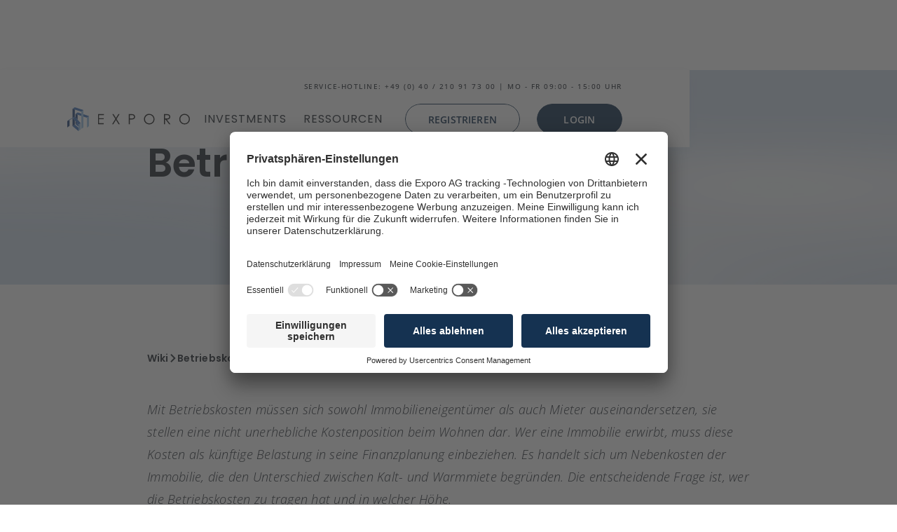

--- FILE ---
content_type: text/html; charset=utf-8
request_url: https://exporo.de/wiki/betriebskosten
body_size: 14952
content:
<!DOCTYPE html><!-- Last Published: Thu Jan 29 2026 16:25:14 GMT+0000 (Coordinated Universal Time) --><html data-wf-domain="webflow.exporo.de" data-wf-page="657f3bf9e9e32676184bd94e" data-wf-site="5faa5b2fae0a71d85ccfaaa4" lang="de" data-wf-collection="657f3bf9e9e32676184bd86d" data-wf-item-slug="betriebskosten"><head><meta charset="utf-8"/><title>Betriebskosten | Wiki</title><meta content="Betriebskosten sind Nebenkosten einer Immobilie, die fortlaufend anfallen und aus dem Gebrauch von Haus oder Grundstück resultieren" name="description"/><meta content="Betriebskosten | Wiki" property="og:title"/><meta content="Betriebskosten sind Nebenkosten einer Immobilie, die fortlaufend anfallen und aus dem Gebrauch von Haus oder Grundstück resultieren" property="og:description"/><meta content="" property="og:image"/><meta content="Betriebskosten | Wiki" property="twitter:title"/><meta content="Betriebskosten sind Nebenkosten einer Immobilie, die fortlaufend anfallen und aus dem Gebrauch von Haus oder Grundstück resultieren" property="twitter:description"/><meta content="" property="twitter:image"/><meta property="og:type" content="website"/><meta content="summary_large_image" name="twitter:card"/><meta content="width=device-width, initial-scale=1" name="viewport"/><link href="https://cdn.prod.website-files.com/5faa5b2fae0a71d85ccfaaa4/css/exporo-startseite-3f0a4ee-a1693d401677a.shared.a2f227bf8.css" rel="stylesheet" type="text/css" integrity="sha384-ovInv4cV+KlUej292PSzxHZmJkunpz92uX4WNJS7kJE/gcWQg1KVXeNuiTmwBliv" crossorigin="anonymous"/><link href="https://fonts.googleapis.com" rel="preconnect"/><link href="https://fonts.gstatic.com" rel="preconnect" crossorigin="anonymous"/><script src="https://ajax.googleapis.com/ajax/libs/webfont/1.6.26/webfont.js" type="text/javascript"></script><script type="text/javascript">WebFont.load({  google: {    families: ["Oswald:200,300,400,500,600,700","Open Sans:300,300italic,400,400italic,600,600italic,700,700italic,800,800italic"]  }});</script><script type="text/javascript">!function(o,c){var n=c.documentElement,t=" w-mod-";n.className+=t+"js",("ontouchstart"in o||o.DocumentTouch&&c instanceof DocumentTouch)&&(n.className+=t+"touch")}(window,document);</script><link href="https://cdn.prod.website-files.com/5faa5b2fae0a71d85ccfaaa4/5fca07c09fd2438bee009809_ExporoLogo32x32.png" rel="shortcut icon" type="image/x-icon"/><link href="https://cdn.prod.website-files.com/5faa5b2fae0a71d85ccfaaa4/5fca07bd73236484fed12b8e_ExporoLogo256x256.png" rel="apple-touch-icon"/><meta name="facebook-domain-verification" content="lospzu0mrebvtkbfw49wcdosyy1ww4" />

<!-- Google Tag Manager -->
<script>(function(w,d,s,l,i){w[l]=w[l]||[];w[l].push({'gtm.start':
new Date().getTime(),event:'gtm.js'});var f=d.getElementsByTagName(s)[0],
j=d.createElement(s),dl=l!='dataLayer'?'&l='+l:'';j.async=true;j.src=
'https://www.googletagmanager.com/gtm.js?id='+i+dl;f.parentNode.insertBefore(j,f);
})(window,document,'script','dataLayer','GTM-5VRQ76');</script>
<!-- End Google Tag Manager -->

<script id="usercentrics-cmp" src="https://app.usercentrics.eu/browser-ui/latest/loader.js" data-settings-id="B1Y9NQe64" async></script>

<!-- ABTasty 
<script async type="text/javascript" src="https://try.abtasty.com/de7cb49a31fad42e9ed2d131bce24de0.js"></script> -->

<script async type="text/javascript" src="https://unpkg.com/@webcomponents/webcomponentsjs@2.2.10/webcomponents-bundle.js"></script>
		<script async type="text/javascript" src="https://unpkg.com/@webcomponents/webcomponentsjs@2.2.10/custom-elements-es5-adapter.js"></script>
		<script async type="text/javascript" src="https://s3.eu-central-1.amazonaws.com/media.financing.exporo.io/kpis.js"></script>

<script async src="https://cdn.jsdelivr.net/npm/@finsweet/attributes-cmsload@1/cmsload.js"></script>

<script async src="https://webflow-assets.exporo.de/index.min.js?v=26"></script>

<script type="text/javascript">
if (document.URL.includes('webflow.exporo.de')) {
	setTimeout(function() {
		console.log('Replacing all links...');

		document.querySelectorAll('a').forEach(function (element) {
			const href = element.getAttribute('href');

			if (href.startsWith('/')) {
				const newHref = 'https://exporo.de' + href;
				element.setAttribute('href', newHref);
			}
		});
	}, 500)
}
</script>

<!-- TrustBox script 
<script type="text/javascript" src="//widget.trustpilot.com/bootstrap/v5/tp.widget.bootstrap.min.js" async></script> -->
<!-- End TrustBox script -->
<meta name="og:title" content="Betriebskosten" />

<link rel="canonical" href="https://exporo.de/wiki/betriebskosten"/>

<!-- [Attributes by Finsweet] CMS Filter -->
<script async src="https://cdn.jsdelivr.net/npm/@finsweet/attributes-cmsfilter@1/cmsfilter.js"></script></head><body class="c-body"><div class="c-nn-wrapper"><div data-collapse="none" data-animation="default" data-duration="400" data-easing="ease" data-easing2="ease" role="banner" class="c-nn-box w-nav"><div class="c-nn-pt-1"><div class="c-hotline-nn-con"><div class="c-nn-padding-box cc-right"><div class="c-nn-hotline-text-box"><div class="c-type-overline-light-2 cc-right">SERVICE-HOTLINE: +49 (0) 40 / 210 91 73 00 | MO - FR 09:00 - 15:00 UHR </div></div></div></div><div class="c-main-nn-con"><div class="c-nn-padding-box"><div class="c-nn-box-content"><div class="c-nn-logo-box"><a href="/" aria-label="Gehe zur Homepage" class="c-nn_logo w-nav-brand"><img alt="Logo der Exporo AG" src="https://cdn.prod.website-files.com/5faa5b2fae0a71d85ccfaaa4/5faa5b2fae0a712c6ecfaabf_Logo_rgb_lang-01.svg" class="c-nn_logo-img"/></a><div data-w-id="e6abd7c3-c81c-7f3e-ef8b-7b3b1bb1eb3a" class="c-nn-icon-box"><img width="24" height="16" alt="" src="https://cdn.prod.website-files.com/5faa5b2fae0a71d85ccfaaa4/61b2573e70c368496758f141_Menu.svg" loading="lazy" class="c-nn-icon cc-burger"/><img width="18" height="18" alt="" src="https://cdn.prod.website-files.com/5faa5b2fae0a71d85ccfaaa4/61b2573ec92fbb4d8fba2403_Close.svg" loading="lazy" class="c-nn-icon cc-close"/></div></div><div class="c-nn-content"><nav role="navigation" class="c-nn-box-links w-nav-menu"><div data-delay="0" data-hover="false" data-w-id="576cddd5-9add-6b20-4e2c-510cda937684" class="c-nn_link cc-dropdown w-dropdown"><div class="c-nn-dropdown-toggle w-dropdown-toggle"><div class="c-type-hpx-s-4 cc-nav">INVESTMENTS</div><img loading="lazy" src="https://cdn.prod.website-files.com/5faa5b2fae0a71d85ccfaaa4/6481890005be9f0de0e93f07_chevron_backward-n-800.svg" alt="" class="c-icon-16 cc-nav-dropdown-open"/></div><nav class="c-nn-dropdown-list w-dropdown-list"><a href="/investieren" class="c-nn-dropdown-link w-dropdown-link">Investieren bei Exporo</a><a href="/so-funktionierts" class="c-nn-dropdown-link w-dropdown-link">So Funktioniert´s</a><a href="/immobilien" class="c-nn-dropdown-link w-dropdown-link">Immobilien</a><a href="/erneuerbare-energien" class="c-nn-dropdown-link w-dropdown-link">Erneuerbare Energien</a><a href="https://exclusive.exporo.de/pp/" class="c-nn-dropdown-link w-dropdown-link">Club Deals</a></nav></div><div class="modal_component1"><a aria-label="Untermenü für Investments öffnen" role="button" data-w-id="576cddd5-9add-6b20-4e2c-510cda937696" href="#" class="modal-open_btn1 cc-nn w-button">INVESTMENTS</a><div aria-label="popup modal" role="dialog" aria-modal="true" class="modal-wrapper1 nn"><article class="modal-container1 nn"><a aria-label="Untermenü schließen" role="button" data-w-id="576cddd5-9add-6b20-4e2c-510cda93769a" href="#" class="modal-close_btn1"><span class="sr-only">Close Modal</span><span aria-hidden="true">×</span></a><div class="c-sub-nn-con cc-investieren nn"><div class="c-nn-bg-box cc-investieren nn"><div class="c-nn-padding-box"><div class="c-sub-nn-content-box cc-investieren"><div class="w-layout-grid c-grid-nn cc-investment"><div class="c-grid-text-box cc-space-b"><div class="c-headline-wrapper cc-2"><div class="c-type-title-l-2">Investments</div><div class="c-hl-deko-3 cc-nn"></div></div><div class="c-nn-invest-links"><div class="c-dsgn-link-wrapper"><div class="c-icon-box cc-kontakt"><img loading="lazy" src="https://cdn.prod.website-files.com/5faa5b2fae0a71d85ccfaaa4/653a06e07784a6ac909355f2_growth-n800.svg" alt="" class="c-icon-img"/></div><div class="c-spacer-hori cc-16"></div><div data-w-id="576cddd5-9add-6b20-4e2c-510cda9376ae" class="c-dsgn-link-box"><a href="/investieren" class="c-type-hpx-m-3">Investieren bei Exporo</a><div class="c-dsgn-link-line-2"></div></div></div><div class="c-spacer-vert-4 cc-16"></div><div class="c-dsgn-link-wrapper"><div class="c-icon-box cc-kontakt"><img loading="lazy" src="https://cdn.prod.website-files.com/5faa5b2fae0a71d85ccfaaa4/64f9a0ade564f38e0d4c7921_info.svg" alt="" class="c-icon-img"/></div><div class="c-spacer-hori cc-16"></div><div data-w-id="576cddd5-9add-6b20-4e2c-510cda9376b7" class="c-dsgn-link-box"><a href="/so-funktionierts" class="c-type-hpx-m-3">So funktioniert es</a><div class="c-dsgn-link-line-2"></div></div></div><div class="c-spacer-vert-4 cc-16"></div><div class="c-dsgn-link-wrapper"><div class="c-icon-box cc-kontakt"><img loading="lazy" src="https://cdn.prod.website-files.com/5faa5b2fae0a71d85ccfaaa4/6538f28b534efa075aba2f47_find_home-n800.svg" alt="" class="c-icon-img"/></div><div class="c-spacer-hori cc-16"></div><div data-w-id="576cddd5-9add-6b20-4e2c-510cda9376c0" class="c-dsgn-link-box"><a href="https://handelsplatz.exporo.de/" class="c-type-hpx-m-3">Handelsplatz</a><div class="c-dsgn-link-line-2"></div></div></div></div></div><div id="w-node-_576cddd5-9add-6b20-4e2c-510cda9376c4-da937671" class="c-grid-text-box"><a href="/immobilien" class="cc-nav-assetclass-box w-inline-block"><div class="c-nn-assetclass-img-box"><img loading="lazy" src="https://cdn.prod.website-files.com/5faa5b2fae0a71d85ccfaaa4/65a4623454fed3eb899d8bc4_nav-immo.webp" alt="" class="c-ratio-img-2"/></div><div class="c-text-wrapper-9 cc-nn"><div class="c-type-title-m-2">Immobilien</div><div class="c-spacer-vert-4 cc-10"></div><div class="c-type-body-m-4">Investmentchancen aus dem Bereich der Immobilienentwicklung.</div></div><div class="c-icon-box cc-kontakt"><img loading="lazy" src="https://cdn.prod.website-files.com/5faa5b2fae0a71d85ccfaaa4/647d8e6fc78e3460598b1965_arrow_forward-n-800.svg" alt="" class="c-icon-img cc-45-ro"/></div></a><div class="c-spacer-vert-4 cc-16"></div><a href="/erneuerbare-energien" class="cc-nav-assetclass-box w-inline-block"><div class="c-nn-assetclass-img-box"><img loading="lazy" src="https://cdn.prod.website-files.com/5faa5b2fae0a71d85ccfaaa4/65a462348f7c453a407b46d3_nav-ee.webp" alt="" class="c-ratio-img-2"/></div><div class="c-text-wrapper-9 cc-nn"><div class="c-type-title-m-2">Erneuerbare Energien</div><div class="c-spacer-vert-4 cc-10"></div><div class="c-type-body-m-4">Ausgewählte Anlagemöglichkeiten aus dem Bereich der erneuerbaren Energien.</div></div><div class="c-icon-box cc-kontakt"><img loading="lazy" src="https://cdn.prod.website-files.com/5faa5b2fae0a71d85ccfaaa4/647d8e6fc78e3460598b1965_arrow_forward-n-800.svg" alt="" class="c-icon-img cc-45-ro"/></div></a><div class="c-spacer-vert-4 cc-16"></div><a href="https://exclusive.exporo.de/pp/" class="cc-nav-assetclass-box w-inline-block"><div class="c-nn-assetclass-img-box"><img sizes="(max-width: 555px) 100vw, 555px" srcset="https://cdn.prod.website-files.com/5faa5b2fae0a71d85ccfaaa4/6536d3fa8bf02fe93e7475ac_Rectangle%204%20(1)%20Kopie%20(1)-p-500.webp 500w, https://cdn.prod.website-files.com/5faa5b2fae0a71d85ccfaaa4/6536d3fa8bf02fe93e7475ac_Rectangle%204%20(1)%20Kopie%20(1).webp 555w" alt="" src="https://cdn.prod.website-files.com/5faa5b2fae0a71d85ccfaaa4/6536d3fa8bf02fe93e7475ac_Rectangle%204%20(1)%20Kopie%20(1).webp" loading="lazy" class="c-ratio-img-2"/></div><div class="c-text-wrapper-9 cc-nn"><div class="c-type-title-m-2">Club Deals</div><div class="c-spacer-vert-4 cc-10"></div><div class="c-type-body-m-4">Exklusive nicht-öffentliche Anlagemöglichkeiten für professionelle Anleger.</div></div><div class="c-icon-box cc-kontakt"><img loading="lazy" src="https://cdn.prod.website-files.com/5faa5b2fae0a71d85ccfaaa4/647d8e6fc78e3460598b1965_arrow_forward-n-800.svg" alt="" class="c-icon-img cc-45-ro"/></div></a></div></div></div></div></div></div></article><div aria-hidden="true" tabindex="-1" class="modal-close_area1"></div></div><div class="modal_script w-embed w-script"><script>
    $(document).ready(function() {
        var buttonThatOpenedModal;
        var findModal = function(elem) {
            var tabbable = elem.find('select, input, textarea, button, a').filter(':visible');

            var firstTabbable = tabbable.first();
            var lastTabbable = tabbable.last();
            /*set focus on first input*/
            firstTabbable.focus();

            /*redirect last tab to first input*/
            lastTabbable.on('keydown', function(e) {
                if ((e.which === 9 && !e.shiftKey)) {
                    e.preventDefault();
                    firstTabbable.focus();
                }
            });

            /*redirect first shift+tab to last input*/
            firstTabbable.on('keydown', function(e) {
                if ((e.which === 9 && e.shiftKey)) {
                    e.preventDefault();
                    lastTabbable.focus();
                }
            });

            /* allow escape key to close insiders div */
            elem.on('keydown', function(e) {
                if (e.keyCode === 27) {
                    $(elem).find('.modal-close_btn1').click();
                };
            });
        };

        var modalOpenButton = $('.modal-open_btn1');
        modalOpenButton.on('keydown', function(e) {
            // Only activate on spacebar and enter
            if (e.which !== 13 && e.which !== 32) {
                return;
            }

            e.preventDefault();

            // Simulate a mouseclick to trigger Webflow's IX2/Interactions
            var evt = document.createEvent("MouseEvents");
            evt.initMouseEvent("click", true, true, window, 0, 0, 0, 0, 0, false, false, false, false, 0, null);
            $(this).get(0).dispatchEvent(evt);
        });
        modalOpenButton.on('click', function() {
            $(this).next().show();
            findModal($(this).next());
            buttonThatOpenedModal = $(this);
        });

        var modalCloseButton = $('.modal-close_btn1, .modal-close_area1');
        modalCloseButton.on('keydown', function(e) {
            // Only activate on spacebar and enter
            if (e.which !== 13 && e.which !== 32) {
                return;
            }

            e.preventDefault();

            // Simulate a mouseclick to trigger Webflow's IX2/Interactions
            var evt = document.createEvent("MouseEvents");
            evt.initMouseEvent("click", true, true, window, 0, 0, 0, 0, 0, false, false, false, false, 0, null);
            $(this).get(0).dispatchEvent(evt);
        });
        modalCloseButton.on('click', function() {
            $(this).closest('.modal-wrapper1').hide();
            if (buttonThatOpenedModal) {
                buttonThatOpenedModal.focus();
                buttonThatOpenedModal = null;
            }
        });
    });

</script></div></div><div class="c-spacer-hori cc-24"></div><div class="modal_component1"><a aria-label="Untermenü für Ressourcen öffnen" role="button" data-w-id="576cddd5-9add-6b20-4e2c-510cda9376ec" href="#" class="modal-open_btn1 cc-nn w-button">RESSOURCEN</a><div aria-label="popup modal" role="dialog" aria-modal="true" class="modal-wrapper1 nn"><article class="modal-container1 nn"><a aria-label="Untermenü schließen" role="button" data-w-id="576cddd5-9add-6b20-4e2c-510cda9376f0" href="#" class="modal-close_btn1"><span class="sr-only">Close Modal</span><span aria-hidden="true">×</span></a><div class="c-nn-bg-box cc-ressourcen"><div class="w-layout-grid c-grid-nav-bg"><div id="w-node-_576cddd5-9add-6b20-4e2c-510cda9376f7-da937671" class="c-nav-sub-bg cc-n50"></div><div id="w-node-_576cddd5-9add-6b20-4e2c-510cda9376f8-da937671" class="c-nav-sub-bg cc-n100"></div></div></div><div class="c-sub-nn-con cc-ressourcen cc-nn"><div class="c-nn-padding-box"><div class="c-sub-nn-content-box"><div class="w-layout-grid c-grid-nn"><div id="w-node-_576cddd5-9add-6b20-4e2c-510cda9376fd-da937671" class="c-grid-text-box"><a href="/blog" class="w-inline-block"><div class="c-ratio-wrapper _21-9"><div class="c-ratio-content-box cc-corner12"><img sizes="(max-width: 800px) 100vw, 800px" srcset="https://cdn.prod.website-files.com/5faa5b2fae0a71d85ccfaaa4/64b939020501ac7dbe6eb14e_NAv-Blog-p-500.webp 500w, https://cdn.prod.website-files.com/5faa5b2fae0a71d85ccfaaa4/64b939020501ac7dbe6eb14e_NAv-Blog.webp 800w" alt="" src="https://cdn.prod.website-files.com/5faa5b2fae0a71d85ccfaaa4/64b939020501ac7dbe6eb14e_NAv-Blog.webp" loading="lazy" class="c-ratio-img-2"/></div></div><div class="c-spacer-vert-4 cc-32"></div><div class="c-title-wrapper cc-16"><div class="c-type-title-ml-3">Exporo Blog</div></div><div class="c-title-wrapper cc-24"><div class="c-type-body-m-4">Hier finden Sie Beiträge, aktuelle Neuigkeiten und Expertenwissen aus der Immobilien- und Finanzwelt.</div></div><div class="c-type-button-m-3">Jetzt Entdecken</div></a></div><div id="w-node-_576cddd5-9add-6b20-4e2c-510cda93770b-da937671" class="c-grid-text-box"><a href="/wiki" class="w-inline-block"><div class="c-title-wrapper cc-16"><div class="c-type-title-ml-3">Wiki</div></div><div class="c-title-wrapper cc-24"><div class="c-type-body-m-4">Wissen Sie, was genau Emittent, Thesaurierung oder SRRI bedeutet?</div></div></a></div><div id="w-node-_576cddd5-9add-6b20-4e2c-510cda937713-da937671" class="c-grid-text-box"><a href="/hilfe" class="w-inline-block"><div class="c-title-wrapper cc-16"><div class="c-type-title-ml-3">Hilfe</div></div><div class="c-title-wrapper cc-24"><div class="c-type-body-m-4">Hier finden Sie die am häufigsten gestellten Fragen und den passenden Ansprechpartner.</div></div></a></div><div id="w-node-_576cddd5-9add-6b20-4e2c-510cda93771b-da937671" class="c-grid-text-box"><a href="/standortanalyse" class="w-inline-block"><div class="c-title-wrapper cc-16"><div class="c-type-title-ml-3">Standortanalyse</div></div><div class="c-title-wrapper cc-24"><div class="c-type-body-m-4">Wir bieten Ihnen Standortdaten zu den wichtigsten Städten.</div></div></a></div><div id="w-node-_576cddd5-9add-6b20-4e2c-510cda937723-da937671" class="c-grid-text-box"><div class="c-title-wrapper cc-16"><div class="c-type-title-ml-3">Kontakt</div></div><div class="c-title-wrapper cc-24"><div class="c-type-body-m-4">Für weitere Informationen stehen Ihnen unsere Investment-Experten zur Verfügung.</div></div><div class="c-dsgn-link-wrapper"><div class="c-icon-box cc-kontakt"><img loading="lazy" src="https://cdn.prod.website-files.com/5faa5b2fae0a71d85ccfaaa4/64799bda94ab1e0add896fc4_phone-n800.svg" alt="" class="c-icon-img"/></div><div class="c-spacer-hori cc-16"></div><div data-w-id="576cddd5-9add-6b20-4e2c-510cda93772e" class="c-dsgn-link-box"><a aria-label="Rufen Sie unseren Kundensupport an" href="tel:+4940210917300" class="c-type-hpx-m-3">+49 (0) 40 210 91 73 00</a><div class="c-dsgn-link-line-2"></div></div></div><div class="c-spacer-vert-4 cc-16"></div><div class="c-dsgn-link-wrapper"><div class="c-icon-box cc-kontakt"><img loading="lazy" src="https://cdn.prod.website-files.com/5faa5b2fae0a71d85ccfaaa4/64799bda29e65815d2f875f8_mail-n800.svg" alt="" class="c-icon-img"/></div><div class="c-spacer-hori cc-16"></div><div data-w-id="576cddd5-9add-6b20-4e2c-510cda937737" class="c-dsgn-link-box"><a aria-label="Schreiben Sie dem Kundensupport eine Email" href="mailto:support@exporo.com" class="c-type-hpx-m-3">support@exporo.com</a><div class="c-dsgn-link-line-2"></div></div></div><div class="c-spacer-vert-4 cc-16"></div><div class="c-dsgn-link-wrapper"><div class="c-icon-box cc-kontakt"><img loading="lazy" src="https://cdn.prod.website-files.com/5faa5b2fae0a71d85ccfaaa4/6864fcf814ffb7c88d02d8ac_event_add.svg" alt="" class="c-icon-img"/></div><div class="c-spacer-hori cc-16"></div><div data-w-id="8f977a05-8c22-36bf-f0a2-38d103435381" class="c-dsgn-link-box"><a aria-label="Buchen Sie einen Termin beim Kundensupport" href="https://calendar.app.google/kA3T8rZ3Z8DYSoom7" class="c-type-hpx-m-3">Termin buchen</a><div class="c-dsgn-link-line-2"></div></div></div><div class="c-spacer-vert-4 cc-24"></div><div class="c-text-wrapper-9"><div class="c-type-body-m-4">Service-Hotline: <br/>Montag - Freitag 09:00 - 20:00 Uhr</div></div></div></div></div></div></div></article><div aria-hidden="true" tabindex="-1" class="modal-close_area1"></div></div><div class="modal_script w-embed w-script"><script>
    $(document).ready(function() {
        var buttonThatOpenedModal;
        var findModal = function(elem) {
            var tabbable = elem.find('select, input, textarea, button, a').filter(':visible');

            var firstTabbable = tabbable.first();
            var lastTabbable = tabbable.last();
            /*set focus on first input*/
            firstTabbable.focus();

            /*redirect last tab to first input*/
            lastTabbable.on('keydown', function(e) {
                if ((e.which === 9 && !e.shiftKey)) {
                    e.preventDefault();
                    firstTabbable.focus();
                }
            });

            /*redirect first shift+tab to last input*/
            firstTabbable.on('keydown', function(e) {
                if ((e.which === 9 && e.shiftKey)) {
                    e.preventDefault();
                    lastTabbable.focus();
                }
            });

            /* allow escape key to close insiders div */
            elem.on('keydown', function(e) {
                if (e.keyCode === 27) {
                    $(elem).find('.modal-close_btn1').click();
                };
            });
        };

        var modalOpenButton = $('.modal-open_btn1');
        modalOpenButton.on('keydown', function(e) {
            // Only activate on spacebar and enter
            if (e.which !== 13 && e.which !== 32) {
                return;
            }

            e.preventDefault();

            // Simulate a mouseclick to trigger Webflow's IX2/Interactions
            var evt = document.createEvent("MouseEvents");
            evt.initMouseEvent("click", true, true, window, 0, 0, 0, 0, 0, false, false, false, false, 0, null);
            $(this).get(0).dispatchEvent(evt);
        });
        modalOpenButton.on('click', function() {
            $(this).next().show();
            findModal($(this).next());
            buttonThatOpenedModal = $(this);
        });

        var modalCloseButton = $('.modal-close_btn1, .modal-close_area1');
        modalCloseButton.on('keydown', function(e) {
            // Only activate on spacebar and enter
            if (e.which !== 13 && e.which !== 32) {
                return;
            }

            e.preventDefault();

            // Simulate a mouseclick to trigger Webflow's IX2/Interactions
            var evt = document.createEvent("MouseEvents");
            evt.initMouseEvent("click", true, true, window, 0, 0, 0, 0, 0, false, false, false, false, 0, null);
            $(this).get(0).dispatchEvent(evt);
        });
        modalCloseButton.on('click', function() {
            $(this).closest('.modal-wrapper1').hide();
            if (buttonThatOpenedModal) {
                buttonThatOpenedModal.focus();
                buttonThatOpenedModal = null;
            }
        });
    });

</script></div></div><div data-delay="0" data-hover="false" data-w-id="576cddd5-9add-6b20-4e2c-510cda93774b" class="c-nn_link cc-dropdown w-dropdown"><div class="c-nn-dropdown-toggle w-dropdown-toggle"><div class="c-type-hpx-s-4 cc-nav">RESSOURCEN</div><img loading="lazy" src="https://cdn.prod.website-files.com/5faa5b2fae0a71d85ccfaaa4/6481890005be9f0de0e93f07_chevron_backward-n-800.svg" alt="" class="c-icon-16 cc-nav-dropdown-open"/></div><nav class="c-nn-dropdown-list w-dropdown-list"><a href="/blog" class="c-nn-dropdown-link w-dropdown-link">BLOG</a><a href="/wiki" class="c-nn-dropdown-link w-dropdown-link">WIKI</a><a href="/hilfe" class="c-nn-dropdown-link w-dropdown-link">HILFE</a></nav></div></nav><div data-w-id="576cddd5-9add-6b20-4e2c-510cda937757" class="c-nn-cta-box"><div class="c-button-box cc-m"><a id="rsvp" data-element="registration-link" data-w-id="576cddd5-9add-6b20-4e2c-510cda937759" href="https://registration.exporo.de/signup/?" class="c-button-outlined-4 cc-m w-inline-block"><div class="c-button-content-box"><div class="c-text-button">Registrieren</div></div></a><div class="c-button-outlined-hover-3"></div></div><div class="c-spacer-hori cc-24"></div><div class="c-button-box cc-m"><a data-w-id="576cddd5-9add-6b20-4e2c-510cda937760" href="https://app.exporo.de" class="c-button-contained-4 cc-m w-inline-block"><div class="c-button-content-box"><div class="c-text-button">Login</div></div></a><div class="c-button-contained-hover-4"></div></div></div></div></div></div></div></div></div></div><div class="c-sec cc-hero cc-bg-l cc-100-100"><div class="c-con cc-small"><div class="c-title-wrapper cc-40"><h1 class="c-type-display-m">Betriebskosten</h1></div></div></div><div class="c-sec cc-m-m"><div class="c-con cc-small"><div class="c-blog-wrapper"><div class="c-link-box-blog"><a id="https-exporo.de-finanzierung" href="/wiki" class="c-blog-link w-inline-block"><div data-w-id="220b064e-37ec-0484-71d4-66a4810d6283" class="c-type-title-s">Wiki</div><div style="-webkit-transform:translate3d(0, 0, 0) scale3d(0, 1, 1) rotateX(0) rotateY(0) rotateZ(0) skew(0, 0);-moz-transform:translate3d(0, 0, 0) scale3d(0, 1, 1) rotateX(0) rotateY(0) rotateZ(0) skew(0, 0);-ms-transform:translate3d(0, 0, 0) scale3d(0, 1, 1) rotateX(0) rotateY(0) rotateZ(0) skew(0, 0);transform:translate3d(0, 0, 0) scale3d(0, 1, 1) rotateX(0) rotateY(0) rotateZ(0) skew(0, 0)" class="c-dsgn-link-line"></div></a><img src="https://cdn.prod.website-files.com/5faa5b2fae0a71d85ccfaaa4/62178b7d859f8124fd879e52_expand_less_exporoblack.svg" loading="lazy" alt="" class="c-img-blog-links"/><div class="c-blog-link"><div data-w-id="220b064e-37ec-0484-71d4-66a4810d6288" class="c-type-title-s">Betriebskosten</div></div></div><div class="c-rich-text-blog w-richtext"><p><em>Mit Betriebskosten müssen sich sowohl Immobilieneigentümer als auch Mieter auseinandersetzen, sie stellen eine nicht unerhebliche Kostenposition beim Wohnen dar. Wer eine Immobilie erwirbt, muss diese Kosten als künftige Belastung in seine Finanzplanung einbeziehen. Es handelt sich um Nebenkosten der Immobilie, die den Unterschied zwischen Kalt- und Warmmiete begründen. Die entscheidende Frage ist, wer die Betriebskosten zu tragen hat und in welcher Höhe.</em></p><h2>Was sind Betriebskosten Immobilien?</h2><p>Immobilienbetriebskosten sind laufende Kosten, die durch den Gebrauch eines Gebäudes und Grundstücks sowie seiner Anlagen und Einrichtungen entstehen, sie sind ein Teil der Bewirtschaftungskosten von Immobilien. Der Gesetzgeber hat in der Betriebskostenverordnung (BetrKV) geregelt, welche Ausgaben dazugehören und welche nicht. Grundsätzlich hat der Eigentümer die Bewirtschaftungskosten seines Grundbesitzes zu tragen. Der Vermieter kann diese auf den Mieter umlegen, in welchem Umfang wird vorab vertraglich vereinbart und nach Ablauf eines Jahres abgerechnet.</p><h2>Was gehört zu den Betriebskosten Immobilien?</h2><ul role="list"><li><a href="https://exporo.de/wiki/grundsteuer/">Grundsteuer</a></li><li>Kosten für Wasser, Entwässerung, Warmwasser</li><li>Heizkosten, zum Beispiel durch den Betrieb einer zentralen Heizungsanlage, einschließlich Heizungswartung und Ablesungskosten</li><li>Beleuchtungs- und andere Energiekosten</li><li>Aufzugskosten mit Prüf-, Wartungs- und Reinigungskosten</li><li>Hausmeisterkosten</li><li>Aufwendungen für Müllabfuhr, Straßenreinigung, Winterdienst, Hausreinigung, Schornsteinreinigung</li><li>Ausgaben für Gartenpflege, Neuanlage von Rasenflächen oder Spielplatzpflege</li><li>Betriebskosten für Gemeinschaftsantenne oder private Verteileranlage</li><li>Beiträge für Sach- und Haftpflichtversicherungen, beispielsweise Kosten für Gebäude- oder Glasversicherung</li><li>Sonstige Kosten wie Prüfgebühren für Feuerlöscher, Dachrinnenreinigung usw.</li></ul><p>Nicht zu den Betriebskosten zählen Verwaltungsaufwendungen für Haus oder Wohnung, Reparaturkosten sowie Kosten für Instandhaltungs- und Instandsetzungsmaßnahmen, die aufgrund von Abnutzungserscheinungen und Witterungseinflüssen anfallen. Mieter können mittels einer Kleinreparaturklausel dazu verpflichtet werden, in einem vorab mit einer Kostenobergrenze versehenen Rahmen einen Teil der Kosten für Instandhaltung oder Instandsetzung in der Wohnung zu übernehmen.</p><h2>Wie können Betriebskosten Immobilien vereinbart und abgerechnet werden?</h2><p>Die Betriebskosten für Haus oder Wohnung sind im Allgemeinen im Mietvertrag vereinbart. Die Kaltmiete für die Räumlichkeiten addiert mit den laufenden Betriebskosten ergibt die Warmmiete, die der Mieter für den Gebrauch der Wohnung zu zahlen hat. Besteht keine Vereinbarung im Mietvertrag ist davon auszugehen, dass es sich von vornherein um die Warm- oder Bruttomiete handelt. Erlaubt ist es, im Vertrag eine Vorauszahlung für die Betriebskosten festzulegen, es gibt jedoch keine gesetzliche Verpflichtung dazu. Die Vorauszahlung darf nicht wesentlich über oder unter den tatsächlichen Kosten liegen, um keinen Vertragspartner zu benachteiligen. Der Vermieter muss die Nebenkosten jährlich spätestens bis 12 Monate nach dem Abrechnungszeitraum, der nicht zwingend mit dem Kalenderjahr übereinstimmen muss, abrechnen. Nach Ablauf dieses Zeitraums kann der Vermieter keine Nachforderungen hinsichtlich der Nebenkostenabrechnung mehr geltend machen. Als Alternative besteht die Möglichkeit, mit dem Mieter vertraglich eine Betriebskostenpauschale zu vereinbaren. Diese ist vom Mieter zu begleichen und kann nur angehoben werden, wenn dies schriftlich festgehalten und vorher abgerechnet wurde.</p><p>Um Streit zu vermeiden, ist das Mietrecht für Nebenkosten anzuwenden. Die Kosten müssen entweder einzeln aufgeführt sein oder es muss im Mietvertrag stehen, dass sie nach der Betriebskostenverordnung vereinbart worden sind. Ist die Position sonstige Betriebskosten im Vertrag genannt, können Kosten abgerechnet werden, die sich später ergeben, zum Beispiel die Inspektionskosten eines nachträglich eingebauten Rauchmelders. Im Mietvertrag ist zudem zu regeln, nach welchem Verteilerschlüssel die Betriebskosten auf die einzelnen Mietparteien aufgeschlüsselt werden. Den Umlageschlüssel der Nebenkosten können die Vertragspartner frei vereinbaren. Dafür bestehen vier Möglichkeiten: nach dem Verbrauch, der Wohnfläche, der Anzahl der Personen, die im Vergleich zur Gesamtbewohnerzahl die Wohnung nutzen, oder nach Wohnungseinheiten bzw. Miteigentumsanteilen.</p><p>Sollte im Mietvertrag nichts festgelegt worden sein, gilt die Wohnfläche als Verteilungsmaßstab. Es gibt zwei Ausnahmen von dieser Regel. In Anspruch genommene Kosten, die bereits verbrauchsabhängig erfasst werden, müssen genauso abgerechnet sein, damit die Ausgaben gerecht nach dem Verursacherprinzip zu verteilen sind. Heizkosten und Kosten der Warmwasserversorgung aus zentralen Anlagen werden nach der Verordnung über die Heizkostenabrechnung verrechnet. Demnach gilt, dass ca. 50 bis 70 Prozent der Heizungs- und Warmwasserkosten, einschließlich Fernwärme, nach dem jeweiligen Verbrauch abzurechnen sind. Bei gewerblicher und wohnwirtschaftlicher Nutzung eines Gebäudes ist eine getrennte Abrechnung für Gewerbe- und Wohnungsmieter zu erstellen.</p><h2>Was ist bei der Betriebskostenabrechnung zu beachten?</h2><p>Die Nebenkosten können sich je nach Lage und Objekt erheblich unterscheiden. Mieter können aus dem Mietkostenspiegel entnehmen, in welcher Höhe Betriebskostenvorauszahlungen angemessen sind. <a href="https://www.mieterbund.de/startseite.html">Der Deutsche Mieterbund</a> liefert mit dem jährlichen Betriebskostenspiegel einen guten Anhaltspunkt, wie hoch die durchschnittlichen Nebenkosten je Quadratmeter Wohnfläche sind. Dieser berücksichtigt auch regionale Besonderheiten, vergleichbar sind ebenso die Vorjahreswerte aus der Abrechnung. Auch für Vermieter können die Betriebskostenspiegel ein Orientierungspunkt sein, wie ökonomisch die Immobilieneinheiten und Anlagen im eigenen Haus betrieben werden.</p><p>Die Betriebskostenabrechnung muss den gesetzlichen Anforderungen genügen. Vermieter müssen die Fristen wahren und die formalen Anforderungen einhalten, da sonst keine Nachforderungen mehr möglich sind. Dies betrifft insbesondere Vermieter von Eigentumswohnungen, wenn der Beschluss der Wohneigentümer über die Jahresabrechnung des Hauses noch nicht vorliegt. Mieter müssen die Betriebskostenabrechnung spätestens ein Jahr nach Ende der Abrechnungsperiode erhalten haben. Sie muss den Abrechnungszeitraum sowie eine Zusammenstellung der Gesamtkosten der Liegenschaft nach Abzug der Vorauszahlungen sowie Anfangs- und Endzählerstände beinhalten. Aus der Abrechnung muss hervorgehen, welchen Anteil der einzelne Mieter an den Gesamtkosten hat, wie der Verteilerschlüssel ist und wie seine Vorauszahlungen berücksichtigt wurden. Der Mieter erhält eine Erstattung oder muss die Differenz zu den tatsächlichen Betriebskosten nachzahlen. Er hat ein Jahr Zeit, um die Betriebskostenabrechnung zu reklamieren. Vermieter und Mieter können sich nach erfolgter Abrechnung auf eine Erhöhung bzw. Verminderung der Betriebskostenvorauszahlungen einigen, damit die Vorauszahlung den gestiegenen oder gesunkenen Nebenkosten wieder Rechnung trägt.</p><p>Den Abrechnungsschlüssel darf der Vermieter nicht eigenmächtig verändern, der Mieter muss einer Änderung zustimmen. Eine Ausnahme gilt nur, wenn nachträglich Geräte eingebaut werden, die den Verbrauch verursachergerecht erfassen. Lässt der Vermieter Wasseruhren einbauen, muss der tatsächliche Verbrauch berechnet werden. Prinzipiell muss der Vermieter die Betriebskosten leer stehender Wohnungen selbst tragen.</p><h2>Welchen Nutzen hat die Betriebskostenabrechnung?</h2><p>Die Abrechnung der Betriebskosten liefert Eigentümern von Immobilien wichtige Hinweise für Kosteneinsparungen und notwendige Modernisierungen. Bei den Aufwendungen ist die Kosten-Nutzen-Relation zu beachten. Die Kosten müssen insbesondere im Rahmen liegen, wenn Dritte wie Hausmeister oder Dienstleister mit der Erledigung bestimmter Aufgaben an Haus oder Grundstück beauftragt sind. Nicht nur aus finanzieller Sicht ist es wichtig, die Höhe der Betriebskosten zu kennen, mit neuen Geräten und Anlagen werden Ressourcen gespart und die Umwelt entlastet.</p><h2>Zusammenfassung:</h2><ul role="list"><li>Betriebskosten sind Nebenkosten einer Immobilie, die fortlaufend anfallen und aus dem Gebrauch von Haus oder Grundstück resultieren</li><li>Bewirtschaftungskosten der Liegenschaft, die der Eigentümer zu tragen hat, jedoch auf den Mieter umgelegt werden können</li><li>Gesetzlich geregelt in Betriebskostenverordnung; Beispiele: Grundsteuer, Kosten der Wasserversorgung, Straßenreinigung, Heizungskosten usw.</li><li>Nicht auf Mieter umlagefähige regelmäßige Kosten sind Verwaltungsentgelte, Reparaturkosten, Instandhaltungs- und Instandsetzungsaufwendungen</li><li>Betriebskosten müssen konkret im Mietvertrag benannt werden, ebenso die angemessenen Vorauszahlungen auf die Nebenkosten und ihr Verteilerschlüssel; Vereinbarung einer Betriebskostenpauschale möglich</li><li>Vier Methoden für Verteilerschlüssel anwendbar: Verbrauch, Wohnfläche, Anzahl der Bewohner, Wohneinheiten/Miteigentumsanteile</li><li>Sonderfälle: verbrauchsgerecht erfasste Kosten sind verbrauchsabhängig abzurechnen; Heizkosten und Kosten der Warmwasserversorgung nach Verordnung über die Heizkostenabrechnung mit mindestens 50, maximal 70 Prozent verbrauchsabhängig abzurechnen</li><li>Nach spätestens 12 Monaten muss Vermieter Betriebskosten abrechnen, spätere Nachforderung ist nicht möglich</li><li>Änderungen der Vorauszahlungen und des Umlageschlüssels bedürfen vertraglicher Vereinbarung</li><li>Betriebskostenspiegel bietet Mietern und Vermietern Orientierungshilfe zur Angemessenheit von Betriebskosten, die dem Grundsatz der Wirtschaftlichkeit unterliegen müssen; jährlicher Herausgeber: Deutscher Mieterbund</li></ul></div><div class="c-cta-wrapper"><div class="c-button-box cc-m"><a data-w-id="0dc3a163-2263-2406-a9f3-414ce5b77fc0" href="/wiki" class="c-button-outlined cc-m w-inline-block"><div class="c-button-content-box"><div class="c-text-button">Zurück zum Wiki</div></div></a><div class="c-button-outlined-hover"></div></div></div></div></div></div><div class="c-sec cc-z-s"><div class="c-con cc-small"><div class="c-title-wrapper"><h2 class="c-type-headline-m">Weitere verwandte Themen:</h2></div><div class="c-rich-text-faq w-richtext"><ul role="list"><li><a href="https://exporo.de/wiki/instandhaltungsruecklage/">Instandhaltungsrücklage | Wiki</a></li><li><a href="https://exporo.de/magazin/lage-lage-lage-der-standortfaktor/">Lage, Lage, Lage - Der Standortfaktor | Blog</a></li><li><a href="https://exporo.de/wiki/revitalisierung-von-immobilien/">Revitalisierung von Immobilien | Wiki</a></li><li><a href="https://exporo.de/magazin/immobilien-als-geldanlage/">Immobilien als Geldanlage | Blog</a></li></ul></div></div></div><section class="c-sec cc-m-m cc-n-50"><div class="c-con"><div id="w-node-_19587c6e-5004-a7e2-897a-dacad7b21afb-d7b21af8" class="c-grid-text-box"><div class="c-headline-wrapper cc-48"><h3 class="c-type-headline-l">Sie haben Fragen oder benötigen Hilfe?</h3><div class="c-hl-deko"></div></div></div><div class="w-layout-grid c-grid-3-single cc-3-3-1-1"><div id="w-node-_19587c6e-5004-a7e2-897a-dacad7b21b01-d7b21af8" class="c-grid-text-box"><div class="c-text-wrapper"><p class="c-type-hpx-m">Für weitere Informationen oder einen persönlichen Austausch stehen Ihnen unsere Investment-Experten zur Verfügung.</p><div class="c-spacer-vert cc-16"></div><div class="c-type-hpx-s cc-p-500">Service-Hotline: Montag - Freitag 09:00 - 15:00 Uhr</div></div></div><div id="w-node-_19587c6e-5004-a7e2-897a-dacad7b21b08-d7b21af8" class="c-grid-text-box"><div class="c-dsgn-link-wrapper"><div class="c-icon-box cc-kontakt"><img src="https://cdn.prod.website-files.com/5faa5b2fae0a71d85ccfaaa4/64799bda94ab1e0add896fc4_phone-n800.svg" loading="lazy" alt="" class="c-icon-img"/></div><div class="c-spacer-hori cc-16"></div><div class="c-dsgn-link-box"><a aria-albel="Rufen Sie den Kundensupport an" data-w-id="19587c6e-5004-a7e2-897a-dacad7b21b0e" href="tel:+4940210917300" class="c-type-hpx-m">+49 (0) 40 210 91 73 00</a><div class="c-dsgn-link-line"></div></div></div><div class="c-spacer-vert cc-16"></div><div class="c-dsgn-link-wrapper"><div class="c-icon-box cc-kontakt"><img src="https://cdn.prod.website-files.com/5faa5b2fae0a71d85ccfaaa4/64799bda29e65815d2f875f8_mail-n800.svg" loading="lazy" alt="" class="c-icon-img"/></div><div class="c-spacer-hori cc-16"></div><div class="c-dsgn-link-box"><a aria-label="Schreiben Sie dem Kundensupport eine Email" data-w-id="19587c6e-5004-a7e2-897a-dacad7b21b16" href="mailto:support@exporo.com" class="c-type-hpx-m">support@exporo.com</a><div class="c-dsgn-link-line"></div></div></div><div class="c-spacer-vert cc-16"></div><div class="c-dsgn-link-wrapper"><div class="c-icon-box cc-kontakt"><img src="https://cdn.prod.website-files.com/5faa5b2fae0a71d85ccfaaa4/6864fcf814ffb7c88d02d8ac_event_add.svg" loading="lazy" alt="" class="c-icon-img"/></div><div class="c-spacer-hori cc-16"></div><div class="c-dsgn-link-box"><a aria-label="Buchen Sie einen Termin beim Kundensupport" data-w-id="58eb68df-2443-3765-62df-5715b53e7c11" href="https://calendar.app.google/kA3T8rZ3Z8DYSoom7" class="c-type-hpx-m">Termin buchen</a><div class="c-dsgn-link-line"></div></div></div></div></div></div></section><div class="c-sitemap-wrapper"><div class="c-footer-pt1"><div class="c-con"><div class="w-layout-grid c-grid-footer"><div id="w-node-_7cc5e3bc-91e3-99bf-7e0d-9f4269aa1c5e-69aa1c5c" class="c-footer-some-box"><img src="https://cdn.prod.website-files.com/5faa5b2fae0a71d85ccfaaa4/64b6cf5727b106cf3cc9a480_200424_EXP_Logo_Quer_wei%C3%9F-01.svg" loading="lazy" alt="" class="image-logo-footer"/><div class="c-title-wrapper cc-24"><div class="c-type-body-m cc-white">Exporo öffnet Privatanlegern das Tor zu alternativen Anlagen.<br/><br/>Mit über 1 Mrd. € vermitteltem Kapital ist Exporo die führende Plattform für digitale Investitionen in Immobilien und erneuerbare Energien.</div></div><div class="c-some-footer-box"><a aria-label="Folge Exporo auf Instagram" href="https://www.instagram.com/exporo.de/?hl=de" target="_blank" class="link-block-sm w-inline-block"><img src="https://cdn.prod.website-files.com/5faa5b2fae0a71d85ccfaaa4/64b6d0bf12ddf087a95280a8_Insta-ffffff.svg" loading="lazy" alt="" class="logo-sm"/></a><a aria-label="Folge Exporo auf LinkedIn" href="https://de.linkedin.com/company/exporo" target="_blank" class="link-block-sm w-inline-block"><img src="https://cdn.prod.website-files.com/5faa5b2fae0a71d85ccfaaa4/64b6d0bf6348b931773a89e7_LinkedIn-ffffff.svg" loading="lazy" alt="" class="logo-sm"/></a></div></div><div id="w-node-_7cc5e3bc-91e3-99bf-7e0d-9f4269aa1c6d-69aa1c5c" class="c-footer-grid-box"><div class="c-footer-headline">Exporo</div><a href="/ueber-uns" class="c-footer-links">Über uns</a><a href="/jobs" class="c-footer-links">Jobs</a><a href="https://www.exporo.immo/projektentwickler/" class="c-footer-links">Für Projektentwickler</a><a href="https://p.exporo.de/" class="c-footer-links">Partnerprogramm</a><a href="/mysterybox/netzwerk" class="c-footer-links cc-ausgeblendet">Netzwerk</a><div class="c-spacer-vert cc-32"></div><div class="c-footer-headline">Medien</div><a href="https://exporo.de/presse/" class="c-footer-links">Presse</a><a href="https://direkt.exporo.de/upcomingevents/" class="c-footer-links cc-ausgeblendet">Events</a></div><div id="w-node-_7cc5e3bc-91e3-99bf-7e0d-9f4269aa1c7e-69aa1c5c" class="c-footer-grid-box"><div class="c-footer-headline">Investments</div><a href="/investieren" class="c-footer-links">Investieren</a><a href="/immobilien" class="c-footer-links">Immobilien</a><a href="/erneuerbare-energien" class="c-footer-links">Erneuerbare Energien</a><a href="https://exclusive.exporo.de/pp/" class="c-footer-links">Club Deals</a><a href="/pv-direktinvestment" class="c-footer-links">Photovoltaik Direktinvestment</a><a href="https://exporo.de/bestand" class="c-footer-links cc-ausgeblendet">Bestand</a><a href="/handelsplatz" class="c-footer-links">Handelsplatz</a></div><div id="w-node-_7cc5e3bc-91e3-99bf-7e0d-9f4269aa1c85-69aa1c5c" class="c-footer-grid-box"><div class="c-footer-headline">Ressourcen</div><a href="/blog" class="c-footer-links">Blog</a><a href="/statistik" class="c-footer-links">Statistik</a><a href="/wiki" class="c-footer-links">Wiki</a><a href="/standortanalyse" class="c-footer-links">Standortanalyse</a><a href="/hilfe" class="c-footer-links">Hilfe &amp; Kontakt</a><a href="/beschwerde" class="c-footer-links">Beschwerde</a></div></div></div></div><div class="c-footer-pt2"><div class="c-con"><div id="w-node-d2e6734f-61e1-04b0-81c2-44edff1ccfb8-3d5ee1b8" class="div-block-1223 div-block-1224 div-block-1225 div-block-1226 div-block-1227 c-legal-link-wrapper"><div class="c-copyright-box cc-mobile"><div class="c-type-body-hi-s cc-n-50"><strong>©</strong> Exporo AG 2023</div></div><div class="c-legal-links-box"><div class="c-copyright-box"><div class="c-type-body-hi-s cc-n-50"><strong>©</strong> Exporo AG 2026</div></div><div class="c-legal-link"><a href="/agb" class="c-type-body-hi-s cc-n-50">AGB</a></div><div class="c-legal-link"><a href="/datenschutz" class="c-type-body-hi-s cc-n-50">Datenschutz</a></div><div class="c-legal-link"><a href="/disclaimer" class="c-type-body-hi-s cc-n-50">Disclaimer</a></div><div class="c-legal-link"><a href="/impressum" class="c-type-body-hi-s cc-n-50">Impressum</a></div><div class="c-legal-link"><a href="/gesetzliche-pflichtangaben" class="c-type-body-hi-s cc-n-50">Pflichtangaben</a></div><div id="w-node-bf9d45c4-cab4-eff8-4e9b-2d383d5ee1cd-3d5ee1b8" class="c-legal-link"><a href="/verhaltenskodex" class="c-type-body-hi-s cc-n-50">Verhaltenskodex &amp; Hinweisgebersystem</a></div></div></div></div></div></div><script src="https://d3e54v103j8qbb.cloudfront.net/js/jquery-3.5.1.min.dc5e7f18c8.js?site=5faa5b2fae0a71d85ccfaaa4" type="text/javascript" integrity="sha256-9/aliU8dGd2tb6OSsuzixeV4y/faTqgFtohetphbbj0=" crossorigin="anonymous"></script><script src="https://cdn.prod.website-files.com/5faa5b2fae0a71d85ccfaaa4/js/exporo-startseite-3f0a4ee-a1693d401677a.schunk.36b8fb49256177c8.js" type="text/javascript" integrity="sha384-4abIlA5/v7XaW1HMXKBgnUuhnjBYJ/Z9C1OSg4OhmVw9O3QeHJ/qJqFBERCDPv7G" crossorigin="anonymous"></script><script src="https://cdn.prod.website-files.com/5faa5b2fae0a71d85ccfaaa4/js/exporo-startseite-3f0a4ee-a1693d401677a.schunk.97480b2995dea085.js" type="text/javascript" integrity="sha384-evtapG0cUYQmOH4sFdDDa7q0UO3uCh+nf4v7XyT9PcM97lJ5CvxfwMdOjH84YcuY" crossorigin="anonymous"></script><script src="https://cdn.prod.website-files.com/5faa5b2fae0a71d85ccfaaa4/js/exporo-startseite-3f0a4ee-a1693d401677a.18b718f2.9843e08a4084d5ac.js" type="text/javascript" integrity="sha384-E9zKk+p7P8XFFjL4XnYj45VEJV1sS0FHbESqVtGpv3rx7lisgDXNGFDw5WnR4v3s" crossorigin="anonymous"></script><style>
.c-rich-text-blog {
  word-break: break-word;
  -webkit-hyphens: auto;
  -moz-hyphens: auto;
  -ms-hyphens: auto;
  -o-hyphens: auto;
  hyphens: auto;
}
.c-rich-text-legal {
  word-break: break-word;
  -webkit-hyphens: auto;
  -moz-hyphens: auto;
  -ms-hyphens: auto;
  -o-hyphens: auto;
  hyphens: auto;
}
.c-type-display-l.cc-hyphens {
  word-break: break-word;
  -webkit-hyphens: auto;
  -moz-hyphens: auto;
  -ms-hyphens: auto;
  -o-hyphens: auto;
  hyphens: auto;
}  
.c-type-display-m.cc-hyphens {
  word-break: break-word;
  -webkit-hyphens: auto;
  -moz-hyphens: auto;
  -ms-hyphens: auto;
  -o-hyphens: auto;
  hyphens: auto;
}
.c-type-display-s.cc-hyphens {
  word-break: break-word;
  -webkit-hyphens: auto;
  -moz-hyphens: auto;
  -ms-hyphens: auto;
  -o-hyphens: auto;
  hyphens: auto;
}
.c-type-headline-l.cc-hyphens {
  word-break: break-word;
  -webkit-hyphens: auto;
  -moz-hyphens: auto;
  -ms-hyphens: auto;
  -o-hyphens: auto;
  hyphens: auto;
}
.c-type-headline-m.cc-hyphens {
  word-break: break-word;
  -webkit-hyphens: auto;
  -moz-hyphens: auto;
  -ms-hyphens: auto;
  -o-hyphens: auto;
  hyphens: auto;
}
.c-type-headline-s.cc-hyphens {
  word-break: break-word;
  -webkit-hyphens: auto;
  -moz-hyphens: auto;
  -ms-hyphens: auto;
  -o-hyphens: auto;
  hyphens: auto;
} 
.c-type-title-m.cc-hyphens {
  word-break: break-word;
  -webkit-hyphens: auto;
  -moz-hyphens: auto;
  -ms-hyphens: auto;
  -o-hyphens: auto;
  hyphens: auto;
} 
.c-type-title-s.cc-hyphens {
  word-break: break-word;
  -webkit-hyphens: auto;
  -moz-hyphens: auto;
  -ms-hyphens: auto;
  -o-hyphens: auto;
  hyphens: auto;
}   
.c-type-hpx-l.cc-hyphens {
  word-break: break-word;
  -webkit-hyphens: auto;
  -moz-hyphens: auto;
  -ms-hyphens: auto;
  -o-hyphens: auto;
  hyphens: auto;
}
.c-type-hpx-m.cc-hyphens {
  word-break: break-word;
  -webkit-hyphens: auto;
  -moz-hyphens: auto;
  -ms-hyphens: auto;
  -o-hyphens: auto;
  hyphens: auto;
}
.c-type-hpx-s.cc-hyphens {
  word-break: break-word;
  -webkit-hyphens: auto;
  -moz-hyphens: auto;
  -ms-hyphens: auto;
  -o-hyphens: auto;
  hyphens: auto;
}
  
@media all and (max-width: 4000px) and (min-width: 1191px) {
  .c-nav_logo-bm-img {opacity: 0%}
}  
  
@media all and (max-width: 991px) and (min-width: 1px) {
  .c-nav_logo-bm-img {opacity: 0%}
}   
  
@media all and (max-width: 1190px) and (min-width: 992px) {
  .c-nav_logo-img {opacity: 0%}
  .c-nav_logo {width: 31px}
}
  @media (max-width: 600px) { 
    .kpi-box p {
      font-size: 2em !important;
    }
  }
  
.embeddedServiceHelpButton .helpButton {
  	left: 48px !important;
    right: unset !important;
    bottom: 160px !important;
    z-index: 0px !important;
  }
  
.exporo-modal {
    opacity: 0;
    position: absolute;
    top: 7%;
    left: 50%;
    background: #fff;
    -webkit-transition: all .3s ease;
    transition: all .3s ease;
    border-radius: 5px;
    overflow: hidden;
    -webkit-box-shadow: 0 6px 20px 3px rgba(0,0,0,.35);
    box-shadow: 0 6px 20px 3px rgba(0,0,0,.35);
}

.open>.exporo-overlay>.exporo-modal {
    top: 10%;
    opacity: 1;
    margin-bottom: 50px;
}

.exporo-modal-wrapper .exporo-overlay .exporo-modal[name=activation-modal] {
    width: 600px!important;
}

.exporo-modal .login-header {
    width: 100%;
    height: 50px;
    background-color: #274a7f;
    color: #fff;
    position: relative;
}

.login-wrapper>div, [name=login-modal] {
    z-index: 99999999!important;
}

.exporo-input-root:not(.radio) {
    min-width: 370px;
}

.exporo-modal .login-header .close-btn {
    color: #fff;
    font-size: 31px;
    position: absolute;
    right: 1em;
    text-decoration: none;
    top: 3px;
    cursor: pointer;
    line-height: 45px;
}

.login-wrapper .login-inner {
    padding: 25px;
    position: relative;
}
.login-wrapper>div, [name=login-modal] {
    z-index: 99999999!important;
}

.exporo-overlay h1, .exporo-overlay h2 {
    font-family: Oswald,sans-serif;
    font-weight: 400;
    font-size: 20px!important;
    text-transform: uppercase;
    margin-top: 20px;
    margin-bottom: 30px;
    color: #274a7f;
    line-height: 1.1;
    -webkit-font-smoothing: antialiased;
    text-align: left;
}

.btn, .btn--small, .blog .teaser--tags a, .blog_categories .box, .auth-btn {
    display: inline-block;
    background: #274a7f;
    position: relative;
    border-radius: 50px;
    border: 0;
    color: white;
    cursor: pointer;
    font-size: 12px;
    font-weight: 400;
    letter-spacing: 1px;
    line-height: 10px;
    padding: 16px 30px;
    text-decoration: none;
    text-transform: uppercase;
    transition: all 0.5s ease-out;
    text-align: center;
    margin-top: 10px;
}
  .exporo-input-root input[type=checkbox]+label, .exporo-input-root input[type=radio]+label {
    color: #626262;
    display: block;
    padding-left: 30px !important;
    position: relative;
    padding-top: 2px !important;
}

.btn-wrapper {
    display: -webkit-box;
    display: -ms-flexbox;
    display: flex;
    -webkit-box-pack: end;
    -ms-flex-pack: end;
    justify-content: flex-end;
}

</style>

<!-- FAQ Barrierefreiheit script -->
<script>
  document.addEventListener('DOMContentLoaded', function () {
    const toggles = document.querySelectorAll('.c-faq-box');

    toggles.forEach(function(toggle) {
      toggle.setAttribute('tabindex', '0'); // focusable
      toggle.setAttribute('role', 'button'); // für Screenreader

      toggle.addEventListener('keydown', function(e) {
        if (e.key === 'Enter' || e.key === ' ') {
          e.preventDefault(); // verhindert Scroll bei Space
          toggle.click(); // löst Webflow-Click-Interaction aus
        }
      });
    });
  });
</script>
<!-- End FAQ Barrierefreiheit script -->

<!-- Navbar script -->
 <script>
    $(document).ready(function() {
        var buttonThatOpenedModal;
        var findModal = function(elem) {
            var tabbable = elem.find('select, input, textarea, button, a').filter(':visible');

            var firstTabbable = tabbable.first();
            var lastTabbable = tabbable.last();
            /*set focus on first input*/
            firstTabbable.focus();

            /*redirect last tab to first input*/
            lastTabbable.on('keydown', function(e) {
                if ((e.which === 9 && !e.shiftKey)) {
                    e.preventDefault();
                    firstTabbable.focus();
                }
            });

            /*redirect first shift+tab to last input*/
            firstTabbable.on('keydown', function(e) {
                if ((e.which === 9 && e.shiftKey)) {
                    e.preventDefault();
                    lastTabbable.focus();
                }
            });

            /* allow escape key to close insiders div */
            elem.on('keydown', function(e) {
                if (e.keyCode === 27) {
                    $(elem).find('.modal-close_btn1').click();
                };
            });
        };

        var modalOpenButton = $('.modal-open_btn1');
        modalOpenButton.on('keydown', function(e) {
            // Only activate on spacebar and enter
            if (e.which !== 13 && e.which !== 32) {
                return;
            }

            e.preventDefault();

            // Simulate a mouseclick to trigger Webflow's IX2/Interactions
            var evt = document.createEvent("MouseEvents");
            evt.initMouseEvent("click", true, true, window, 0, 0, 0, 0, 0, false, false, false, false, 0, null);
            $(this).get(0).dispatchEvent(evt);
        });
        modalOpenButton.on('click', function() {
            $(this).next().show();
            findModal($(this).next());
            buttonThatOpenedModal = $(this);
        });

        var modalCloseButton = $('.modal-close_btn1, .modal-close_area1');
        modalCloseButton.on('keydown', function(e) {
            // Only activate on spacebar and enter
            if (e.which !== 13 && e.which !== 32) {
                return;
            }

            e.preventDefault();

            // Simulate a mouseclick to trigger Webflow's IX2/Interactions
            var evt = document.createEvent("MouseEvents");
            evt.initMouseEvent("click", true, true, window, 0, 0, 0, 0, 0, false, false, false, false, 0, null);
            $(this).get(0).dispatchEvent(evt);
        });
        modalCloseButton.on('click', function() {
            $(this).closest('.modal-wrapper1').hide();
            if (buttonThatOpenedModal) {
                buttonThatOpenedModal.focus();
                buttonThatOpenedModal = null;
            }
        });
    });
</script>
<!-- End Navbar script --></body></html>

--- FILE ---
content_type: image/svg+xml
request_url: https://cdn.prod.website-files.com/5faa5b2fae0a71d85ccfaaa4/647edeb26957b5fabcd66852_check_circled-n-800.svg
body_size: 30
content:
<?xml version="1.0" encoding="utf-8"?>
<!-- Generator: Adobe Illustrator 27.5.0, SVG Export Plug-In . SVG Version: 6.00 Build 0)  -->
<svg version="1.1" id="Ebene_1" xmlns="http://www.w3.org/2000/svg" xmlns:xlink="http://www.w3.org/1999/xlink" x="0px" y="0px"
	 width="24px" height="24px" viewBox="0 0 24 24" style="enable-background:new 0 0 24 24;" xml:space="preserve">
<style type="text/css">
	.st0{fill:#252B33;}
</style>
<path class="st0" d="M12,20c4.4,0,8-3.6,8-8c0-1.3-0.3-2.6-0.9-3.7L11,16.4l-4.7-4.7l1.4-1.4l3.3,3.3l6.9-6.9l0,0l1.4-1.4
	C21,7,22,9.4,22,12c0,5.5-4.5,10-10,10S2,17.5,2,12S6.5,2,12,2c2.2,0,4.2,0.7,5.9,1.9l-1.4,1.4C15.2,4.5,13.6,4,12,4
	c-4.4,0-8,3.6-8,8S7.6,20,12,20z"/>
</svg>


--- FILE ---
content_type: image/svg+xml
request_url: https://cdn.prod.website-files.com/5faa5b2fae0a71d85ccfaaa4/62178b7d859f8124fd879e52_expand_less_exporoblack.svg
body_size: -90
content:
<?xml version="1.0" encoding="utf-8"?>
<!-- Generator: Adobe Illustrator 26.0.3, SVG Export Plug-In . SVG Version: 6.00 Build 0)  -->
<svg version="1.1" id="Ebene_1" xmlns="http://www.w3.org/2000/svg" xmlns:xlink="http://www.w3.org/1999/xlink" x="0px" y="0px"
	 viewBox="0 0 12 7.4" style="enable-background:new 0 0 12 7.4;" xml:space="preserve">
<style type="text/css">
	.st0{fill:none;}
	.st1{fill:#252B33;}
</style>
<path class="st0" d="M-6-8h24v24H-6V-8z"/>
<path class="st1" d="M6,0L0,6l1.4,1.4L6,2.8l4.6,4.6L12,6L6,0z"/>
</svg>
